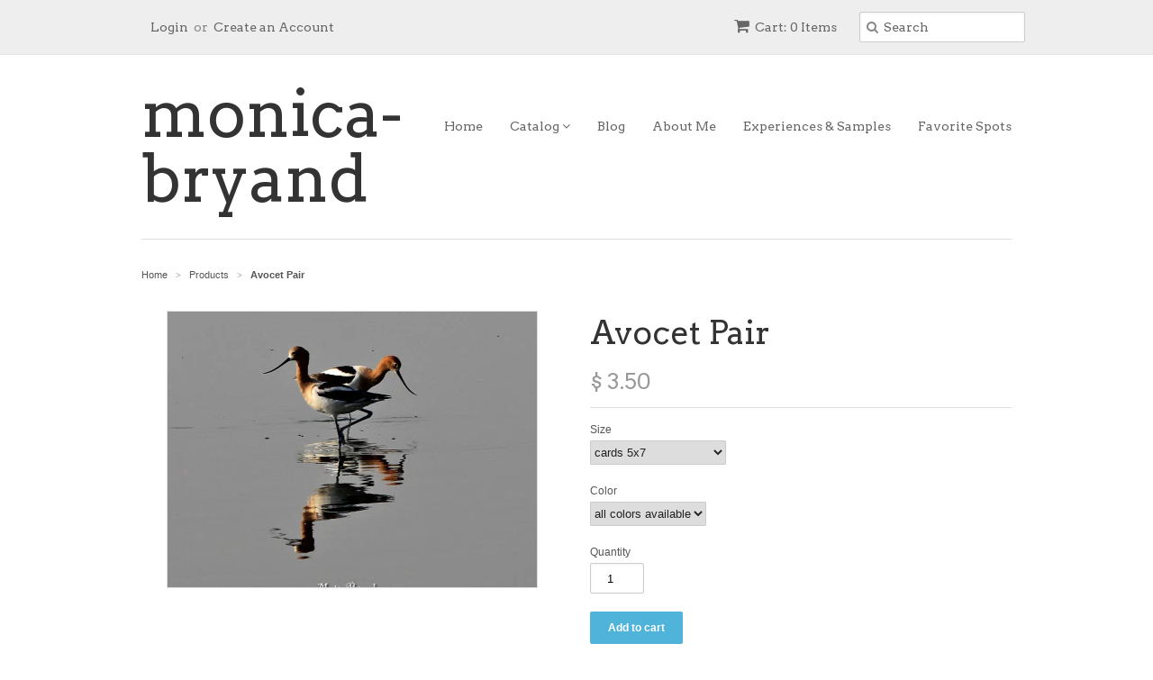

--- FILE ---
content_type: text/html; charset=utf-8
request_url: https://monicabryandphotography.com/products/avocet-pair
body_size: 14159
content:
<!doctype html>
<!--[if lt IE 7]><html class="no-js ie6 oldie" lang="en"><![endif]-->
<!--[if IE 7]><html class="no-js ie7 oldie" lang="en"><![endif]-->
<!--[if IE 8]><html class="no-js ie8 oldie" lang="en"><![endif]-->
<!--[if gt IE 8]><!--><html class="no-js" lang="en"><!--<![endif]-->
<head>

  <link rel="shortcut icon" href="//monicabryandphotography.com/cdn/shop/t/3/assets/favicon.png?v=172415490672994178431430017872" type="image/png" />
  <meta charset="utf-8">
  <!--[if IE]><meta http-equiv='X-UA-Compatible' content='IE=edge,chrome=1'><![endif]-->

  
    <link rel="shortcut icon" href="//monicabryandphotography.com/cdn/shop/t/3/assets/favicon.png?v=172415490672994178431430017872" type="image/png" />
  

  <title>
  Avocet Pair &ndash; monica-bryand
  </title>

  
  <meta name="description" content="All images can be made into cards, matted and matted and framed. Pictures are currently cropped for the shopify site so they may be a little bigger than currently viewed. Cards are 5x7 and come in a variety of colors, they come with an envelope, and protected by a sealed plastic covering. $3.50 per card with free shipp" />
  

  <meta name="viewport" content="width=device-width, initial-scale=1.0" />

  <link rel="canonical" href="https://monicabryandphotography.com/products/avocet-pair" />

  


  <meta property="og:type" content="product" />
  <meta property="og:title" content="Avocet Pair" />
  
  <meta property="og:image" content="http://monicabryandphotography.com/cdn/shop/products/avocet_pair_grande.jpg?v=1439646630" />
  <meta property="og:image:secure_url" content="https://monicabryandphotography.com/cdn/shop/products/avocet_pair_grande.jpg?v=1439646630" />
  
  <meta property="og:price:amount" content="3.50" />
  <meta property="og:price:currency" content="USD" />



<meta property="og:description" content="All images can be made into cards, matted and matted and framed. Pictures are currently cropped for the shopify site so they may be a little bigger than currently viewed. Cards are 5x7 and come in a variety of colors, they come with an envelope, and protected by a sealed plastic covering. $3.50 per card with free shipp" />

<meta property="og:url" content="https://monicabryandphotography.com/products/avocet-pair" />
<meta property="og:site_name" content="monica-bryand" />

  
 

  <meta name="twitter:card" content="product" />
  <meta name="twitter:title" content="Avocet Pair" />
  <meta name="twitter:description" content="All images can be made into cards, matted and matted and framed.Pictures are currently cropped for the shopify site so they may be a little bigger than currently viewed.Cards are 5x7 and ..." />
  <meta name="twitter:image" content="http://monicabryandphotography.com/cdn/shop/products/avocet_pair_large.jpg?v=1439646630" />
  <meta name="twitter:label1" content="PRICE" />
  <meta name="twitter:data1" content="From $ 3.50 USD" />
  <meta name="twitter:label2" content="VENDOR" />
  <meta name="twitter:data2" content="Monica Bryand" />


  <link href="//monicabryandphotography.com/cdn/shop/t/3/assets/styles.scss.css?v=178805573693288374301764114287" rel="stylesheet" type="text/css" media="all" />
  <link href="//monicabryandphotography.com/cdn/s/global/social/social-icons.css" rel="stylesheet" type="text/css" media="all" />
  <link href="//netdna.bootstrapcdn.com/font-awesome/4.0.3/css/font-awesome.css" rel="stylesheet" type="text/css" media="all" />
  
    <link rel="stylesheet" type="text/css" href="//fonts.googleapis.com/css?family=Arvo:300,400,700">
  
  
    <link rel="stylesheet" type="text/css" href="//fonts.googleapis.com/css?family=Arvo:300,400,700">
  
  <script src="//monicabryandphotography.com/cdn/shop/t/3/assets/html5shiv.js?v=107268875627107148941430017873" type="text/javascript"></script>

  <script>window.performance && window.performance.mark && window.performance.mark('shopify.content_for_header.start');</script><meta id="shopify-digital-wallet" name="shopify-digital-wallet" content="/8431101/digital_wallets/dialog">
<meta name="shopify-checkout-api-token" content="b8dfd155ef369bcd593cabebf737546e">
<link rel="alternate" type="application/json+oembed" href="https://monicabryandphotography.com/products/avocet-pair.oembed">
<script async="async" src="/checkouts/internal/preloads.js?locale=en-US"></script>
<link rel="preconnect" href="https://shop.app" crossorigin="anonymous">
<script async="async" src="https://shop.app/checkouts/internal/preloads.js?locale=en-US&shop_id=8431101" crossorigin="anonymous"></script>
<script id="shopify-features" type="application/json">{"accessToken":"b8dfd155ef369bcd593cabebf737546e","betas":["rich-media-storefront-analytics"],"domain":"monicabryandphotography.com","predictiveSearch":true,"shopId":8431101,"locale":"en"}</script>
<script>var Shopify = Shopify || {};
Shopify.shop = "monica-bryand.myshopify.com";
Shopify.locale = "en";
Shopify.currency = {"active":"USD","rate":"1.0"};
Shopify.country = "US";
Shopify.theme = {"name":"Minimal","id":11894001,"schema_name":null,"schema_version":null,"theme_store_id":380,"role":"main"};
Shopify.theme.handle = "null";
Shopify.theme.style = {"id":null,"handle":null};
Shopify.cdnHost = "monicabryandphotography.com/cdn";
Shopify.routes = Shopify.routes || {};
Shopify.routes.root = "/";</script>
<script type="module">!function(o){(o.Shopify=o.Shopify||{}).modules=!0}(window);</script>
<script>!function(o){function n(){var o=[];function n(){o.push(Array.prototype.slice.apply(arguments))}return n.q=o,n}var t=o.Shopify=o.Shopify||{};t.loadFeatures=n(),t.autoloadFeatures=n()}(window);</script>
<script>
  window.ShopifyPay = window.ShopifyPay || {};
  window.ShopifyPay.apiHost = "shop.app\/pay";
  window.ShopifyPay.redirectState = null;
</script>
<script id="shop-js-analytics" type="application/json">{"pageType":"product"}</script>
<script defer="defer" async type="module" src="//monicabryandphotography.com/cdn/shopifycloud/shop-js/modules/v2/client.init-shop-cart-sync_C5BV16lS.en.esm.js"></script>
<script defer="defer" async type="module" src="//monicabryandphotography.com/cdn/shopifycloud/shop-js/modules/v2/chunk.common_CygWptCX.esm.js"></script>
<script type="module">
  await import("//monicabryandphotography.com/cdn/shopifycloud/shop-js/modules/v2/client.init-shop-cart-sync_C5BV16lS.en.esm.js");
await import("//monicabryandphotography.com/cdn/shopifycloud/shop-js/modules/v2/chunk.common_CygWptCX.esm.js");

  window.Shopify.SignInWithShop?.initShopCartSync?.({"fedCMEnabled":true,"windoidEnabled":true});

</script>
<script>
  window.Shopify = window.Shopify || {};
  if (!window.Shopify.featureAssets) window.Shopify.featureAssets = {};
  window.Shopify.featureAssets['shop-js'] = {"shop-cart-sync":["modules/v2/client.shop-cart-sync_ZFArdW7E.en.esm.js","modules/v2/chunk.common_CygWptCX.esm.js"],"init-fed-cm":["modules/v2/client.init-fed-cm_CmiC4vf6.en.esm.js","modules/v2/chunk.common_CygWptCX.esm.js"],"shop-button":["modules/v2/client.shop-button_tlx5R9nI.en.esm.js","modules/v2/chunk.common_CygWptCX.esm.js"],"shop-cash-offers":["modules/v2/client.shop-cash-offers_DOA2yAJr.en.esm.js","modules/v2/chunk.common_CygWptCX.esm.js","modules/v2/chunk.modal_D71HUcav.esm.js"],"init-windoid":["modules/v2/client.init-windoid_sURxWdc1.en.esm.js","modules/v2/chunk.common_CygWptCX.esm.js"],"shop-toast-manager":["modules/v2/client.shop-toast-manager_ClPi3nE9.en.esm.js","modules/v2/chunk.common_CygWptCX.esm.js"],"init-shop-email-lookup-coordinator":["modules/v2/client.init-shop-email-lookup-coordinator_B8hsDcYM.en.esm.js","modules/v2/chunk.common_CygWptCX.esm.js"],"init-shop-cart-sync":["modules/v2/client.init-shop-cart-sync_C5BV16lS.en.esm.js","modules/v2/chunk.common_CygWptCX.esm.js"],"avatar":["modules/v2/client.avatar_BTnouDA3.en.esm.js"],"pay-button":["modules/v2/client.pay-button_FdsNuTd3.en.esm.js","modules/v2/chunk.common_CygWptCX.esm.js"],"init-customer-accounts":["modules/v2/client.init-customer-accounts_DxDtT_ad.en.esm.js","modules/v2/client.shop-login-button_C5VAVYt1.en.esm.js","modules/v2/chunk.common_CygWptCX.esm.js","modules/v2/chunk.modal_D71HUcav.esm.js"],"init-shop-for-new-customer-accounts":["modules/v2/client.init-shop-for-new-customer-accounts_ChsxoAhi.en.esm.js","modules/v2/client.shop-login-button_C5VAVYt1.en.esm.js","modules/v2/chunk.common_CygWptCX.esm.js","modules/v2/chunk.modal_D71HUcav.esm.js"],"shop-login-button":["modules/v2/client.shop-login-button_C5VAVYt1.en.esm.js","modules/v2/chunk.common_CygWptCX.esm.js","modules/v2/chunk.modal_D71HUcav.esm.js"],"init-customer-accounts-sign-up":["modules/v2/client.init-customer-accounts-sign-up_CPSyQ0Tj.en.esm.js","modules/v2/client.shop-login-button_C5VAVYt1.en.esm.js","modules/v2/chunk.common_CygWptCX.esm.js","modules/v2/chunk.modal_D71HUcav.esm.js"],"shop-follow-button":["modules/v2/client.shop-follow-button_Cva4Ekp9.en.esm.js","modules/v2/chunk.common_CygWptCX.esm.js","modules/v2/chunk.modal_D71HUcav.esm.js"],"checkout-modal":["modules/v2/client.checkout-modal_BPM8l0SH.en.esm.js","modules/v2/chunk.common_CygWptCX.esm.js","modules/v2/chunk.modal_D71HUcav.esm.js"],"lead-capture":["modules/v2/client.lead-capture_Bi8yE_yS.en.esm.js","modules/v2/chunk.common_CygWptCX.esm.js","modules/v2/chunk.modal_D71HUcav.esm.js"],"shop-login":["modules/v2/client.shop-login_D6lNrXab.en.esm.js","modules/v2/chunk.common_CygWptCX.esm.js","modules/v2/chunk.modal_D71HUcav.esm.js"],"payment-terms":["modules/v2/client.payment-terms_CZxnsJam.en.esm.js","modules/v2/chunk.common_CygWptCX.esm.js","modules/v2/chunk.modal_D71HUcav.esm.js"]};
</script>
<script id="__st">var __st={"a":8431101,"offset":-21600,"reqid":"7465f6d4-23e9-4afb-8e13-6459a89df9d0-1768658418","pageurl":"monicabryandphotography.com\/products\/avocet-pair","u":"256309581a90","p":"product","rtyp":"product","rid":1854979777};</script>
<script>window.ShopifyPaypalV4VisibilityTracking = true;</script>
<script id="captcha-bootstrap">!function(){'use strict';const t='contact',e='account',n='new_comment',o=[[t,t],['blogs',n],['comments',n],[t,'customer']],c=[[e,'customer_login'],[e,'guest_login'],[e,'recover_customer_password'],[e,'create_customer']],r=t=>t.map((([t,e])=>`form[action*='/${t}']:not([data-nocaptcha='true']) input[name='form_type'][value='${e}']`)).join(','),a=t=>()=>t?[...document.querySelectorAll(t)].map((t=>t.form)):[];function s(){const t=[...o],e=r(t);return a(e)}const i='password',u='form_key',d=['recaptcha-v3-token','g-recaptcha-response','h-captcha-response',i],f=()=>{try{return window.sessionStorage}catch{return}},m='__shopify_v',_=t=>t.elements[u];function p(t,e,n=!1){try{const o=window.sessionStorage,c=JSON.parse(o.getItem(e)),{data:r}=function(t){const{data:e,action:n}=t;return t[m]||n?{data:e,action:n}:{data:t,action:n}}(c);for(const[e,n]of Object.entries(r))t.elements[e]&&(t.elements[e].value=n);n&&o.removeItem(e)}catch(o){console.error('form repopulation failed',{error:o})}}const l='form_type',E='cptcha';function T(t){t.dataset[E]=!0}const w=window,h=w.document,L='Shopify',v='ce_forms',y='captcha';let A=!1;((t,e)=>{const n=(g='f06e6c50-85a8-45c8-87d0-21a2b65856fe',I='https://cdn.shopify.com/shopifycloud/storefront-forms-hcaptcha/ce_storefront_forms_captcha_hcaptcha.v1.5.2.iife.js',D={infoText:'Protected by hCaptcha',privacyText:'Privacy',termsText:'Terms'},(t,e,n)=>{const o=w[L][v],c=o.bindForm;if(c)return c(t,g,e,D).then(n);var r;o.q.push([[t,g,e,D],n]),r=I,A||(h.body.append(Object.assign(h.createElement('script'),{id:'captcha-provider',async:!0,src:r})),A=!0)});var g,I,D;w[L]=w[L]||{},w[L][v]=w[L][v]||{},w[L][v].q=[],w[L][y]=w[L][y]||{},w[L][y].protect=function(t,e){n(t,void 0,e),T(t)},Object.freeze(w[L][y]),function(t,e,n,w,h,L){const[v,y,A,g]=function(t,e,n){const i=e?o:[],u=t?c:[],d=[...i,...u],f=r(d),m=r(i),_=r(d.filter((([t,e])=>n.includes(e))));return[a(f),a(m),a(_),s()]}(w,h,L),I=t=>{const e=t.target;return e instanceof HTMLFormElement?e:e&&e.form},D=t=>v().includes(t);t.addEventListener('submit',(t=>{const e=I(t);if(!e)return;const n=D(e)&&!e.dataset.hcaptchaBound&&!e.dataset.recaptchaBound,o=_(e),c=g().includes(e)&&(!o||!o.value);(n||c)&&t.preventDefault(),c&&!n&&(function(t){try{if(!f())return;!function(t){const e=f();if(!e)return;const n=_(t);if(!n)return;const o=n.value;o&&e.removeItem(o)}(t);const e=Array.from(Array(32),(()=>Math.random().toString(36)[2])).join('');!function(t,e){_(t)||t.append(Object.assign(document.createElement('input'),{type:'hidden',name:u})),t.elements[u].value=e}(t,e),function(t,e){const n=f();if(!n)return;const o=[...t.querySelectorAll(`input[type='${i}']`)].map((({name:t})=>t)),c=[...d,...o],r={};for(const[a,s]of new FormData(t).entries())c.includes(a)||(r[a]=s);n.setItem(e,JSON.stringify({[m]:1,action:t.action,data:r}))}(t,e)}catch(e){console.error('failed to persist form',e)}}(e),e.submit())}));const S=(t,e)=>{t&&!t.dataset[E]&&(n(t,e.some((e=>e===t))),T(t))};for(const o of['focusin','change'])t.addEventListener(o,(t=>{const e=I(t);D(e)&&S(e,y())}));const B=e.get('form_key'),M=e.get(l),P=B&&M;t.addEventListener('DOMContentLoaded',(()=>{const t=y();if(P)for(const e of t)e.elements[l].value===M&&p(e,B);[...new Set([...A(),...v().filter((t=>'true'===t.dataset.shopifyCaptcha))])].forEach((e=>S(e,t)))}))}(h,new URLSearchParams(w.location.search),n,t,e,['guest_login'])})(!0,!0)}();</script>
<script integrity="sha256-4kQ18oKyAcykRKYeNunJcIwy7WH5gtpwJnB7kiuLZ1E=" data-source-attribution="shopify.loadfeatures" defer="defer" src="//monicabryandphotography.com/cdn/shopifycloud/storefront/assets/storefront/load_feature-a0a9edcb.js" crossorigin="anonymous"></script>
<script crossorigin="anonymous" defer="defer" src="//monicabryandphotography.com/cdn/shopifycloud/storefront/assets/shopify_pay/storefront-65b4c6d7.js?v=20250812"></script>
<script data-source-attribution="shopify.dynamic_checkout.dynamic.init">var Shopify=Shopify||{};Shopify.PaymentButton=Shopify.PaymentButton||{isStorefrontPortableWallets:!0,init:function(){window.Shopify.PaymentButton.init=function(){};var t=document.createElement("script");t.src="https://monicabryandphotography.com/cdn/shopifycloud/portable-wallets/latest/portable-wallets.en.js",t.type="module",document.head.appendChild(t)}};
</script>
<script data-source-attribution="shopify.dynamic_checkout.buyer_consent">
  function portableWalletsHideBuyerConsent(e){var t=document.getElementById("shopify-buyer-consent"),n=document.getElementById("shopify-subscription-policy-button");t&&n&&(t.classList.add("hidden"),t.setAttribute("aria-hidden","true"),n.removeEventListener("click",e))}function portableWalletsShowBuyerConsent(e){var t=document.getElementById("shopify-buyer-consent"),n=document.getElementById("shopify-subscription-policy-button");t&&n&&(t.classList.remove("hidden"),t.removeAttribute("aria-hidden"),n.addEventListener("click",e))}window.Shopify?.PaymentButton&&(window.Shopify.PaymentButton.hideBuyerConsent=portableWalletsHideBuyerConsent,window.Shopify.PaymentButton.showBuyerConsent=portableWalletsShowBuyerConsent);
</script>
<script data-source-attribution="shopify.dynamic_checkout.cart.bootstrap">document.addEventListener("DOMContentLoaded",(function(){function t(){return document.querySelector("shopify-accelerated-checkout-cart, shopify-accelerated-checkout")}if(t())Shopify.PaymentButton.init();else{new MutationObserver((function(e,n){t()&&(Shopify.PaymentButton.init(),n.disconnect())})).observe(document.body,{childList:!0,subtree:!0})}}));
</script>
<link id="shopify-accelerated-checkout-styles" rel="stylesheet" media="screen" href="https://monicabryandphotography.com/cdn/shopifycloud/portable-wallets/latest/accelerated-checkout-backwards-compat.css" crossorigin="anonymous">
<style id="shopify-accelerated-checkout-cart">
        #shopify-buyer-consent {
  margin-top: 1em;
  display: inline-block;
  width: 100%;
}

#shopify-buyer-consent.hidden {
  display: none;
}

#shopify-subscription-policy-button {
  background: none;
  border: none;
  padding: 0;
  text-decoration: underline;
  font-size: inherit;
  cursor: pointer;
}

#shopify-subscription-policy-button::before {
  box-shadow: none;
}

      </style>

<script>window.performance && window.performance.mark && window.performance.mark('shopify.content_for_header.end');</script>

  <script type="text/javascript" src="//ajax.googleapis.com/ajax/libs/jquery/1.7/jquery.min.js"></script>

  <script src="//monicabryandphotography.com/cdn/shopifycloud/storefront/assets/themes_support/option_selection-b017cd28.js" type="text/javascript"></script>
  <script src="//monicabryandphotography.com/cdn/shopifycloud/storefront/assets/themes_support/api.jquery-7ab1a3a4.js" type="text/javascript"></script>

  

<link href="https://monorail-edge.shopifysvc.com" rel="dns-prefetch">
<script>(function(){if ("sendBeacon" in navigator && "performance" in window) {try {var session_token_from_headers = performance.getEntriesByType('navigation')[0].serverTiming.find(x => x.name == '_s').description;} catch {var session_token_from_headers = undefined;}var session_cookie_matches = document.cookie.match(/_shopify_s=([^;]*)/);var session_token_from_cookie = session_cookie_matches && session_cookie_matches.length === 2 ? session_cookie_matches[1] : "";var session_token = session_token_from_headers || session_token_from_cookie || "";function handle_abandonment_event(e) {var entries = performance.getEntries().filter(function(entry) {return /monorail-edge.shopifysvc.com/.test(entry.name);});if (!window.abandonment_tracked && entries.length === 0) {window.abandonment_tracked = true;var currentMs = Date.now();var navigation_start = performance.timing.navigationStart;var payload = {shop_id: 8431101,url: window.location.href,navigation_start,duration: currentMs - navigation_start,session_token,page_type: "product"};window.navigator.sendBeacon("https://monorail-edge.shopifysvc.com/v1/produce", JSON.stringify({schema_id: "online_store_buyer_site_abandonment/1.1",payload: payload,metadata: {event_created_at_ms: currentMs,event_sent_at_ms: currentMs}}));}}window.addEventListener('pagehide', handle_abandonment_event);}}());</script>
<script id="web-pixels-manager-setup">(function e(e,d,r,n,o){if(void 0===o&&(o={}),!Boolean(null===(a=null===(i=window.Shopify)||void 0===i?void 0:i.analytics)||void 0===a?void 0:a.replayQueue)){var i,a;window.Shopify=window.Shopify||{};var t=window.Shopify;t.analytics=t.analytics||{};var s=t.analytics;s.replayQueue=[],s.publish=function(e,d,r){return s.replayQueue.push([e,d,r]),!0};try{self.performance.mark("wpm:start")}catch(e){}var l=function(){var e={modern:/Edge?\/(1{2}[4-9]|1[2-9]\d|[2-9]\d{2}|\d{4,})\.\d+(\.\d+|)|Firefox\/(1{2}[4-9]|1[2-9]\d|[2-9]\d{2}|\d{4,})\.\d+(\.\d+|)|Chrom(ium|e)\/(9{2}|\d{3,})\.\d+(\.\d+|)|(Maci|X1{2}).+ Version\/(15\.\d+|(1[6-9]|[2-9]\d|\d{3,})\.\d+)([,.]\d+|)( \(\w+\)|)( Mobile\/\w+|) Safari\/|Chrome.+OPR\/(9{2}|\d{3,})\.\d+\.\d+|(CPU[ +]OS|iPhone[ +]OS|CPU[ +]iPhone|CPU IPhone OS|CPU iPad OS)[ +]+(15[._]\d+|(1[6-9]|[2-9]\d|\d{3,})[._]\d+)([._]\d+|)|Android:?[ /-](13[3-9]|1[4-9]\d|[2-9]\d{2}|\d{4,})(\.\d+|)(\.\d+|)|Android.+Firefox\/(13[5-9]|1[4-9]\d|[2-9]\d{2}|\d{4,})\.\d+(\.\d+|)|Android.+Chrom(ium|e)\/(13[3-9]|1[4-9]\d|[2-9]\d{2}|\d{4,})\.\d+(\.\d+|)|SamsungBrowser\/([2-9]\d|\d{3,})\.\d+/,legacy:/Edge?\/(1[6-9]|[2-9]\d|\d{3,})\.\d+(\.\d+|)|Firefox\/(5[4-9]|[6-9]\d|\d{3,})\.\d+(\.\d+|)|Chrom(ium|e)\/(5[1-9]|[6-9]\d|\d{3,})\.\d+(\.\d+|)([\d.]+$|.*Safari\/(?![\d.]+ Edge\/[\d.]+$))|(Maci|X1{2}).+ Version\/(10\.\d+|(1[1-9]|[2-9]\d|\d{3,})\.\d+)([,.]\d+|)( \(\w+\)|)( Mobile\/\w+|) Safari\/|Chrome.+OPR\/(3[89]|[4-9]\d|\d{3,})\.\d+\.\d+|(CPU[ +]OS|iPhone[ +]OS|CPU[ +]iPhone|CPU IPhone OS|CPU iPad OS)[ +]+(10[._]\d+|(1[1-9]|[2-9]\d|\d{3,})[._]\d+)([._]\d+|)|Android:?[ /-](13[3-9]|1[4-9]\d|[2-9]\d{2}|\d{4,})(\.\d+|)(\.\d+|)|Mobile Safari.+OPR\/([89]\d|\d{3,})\.\d+\.\d+|Android.+Firefox\/(13[5-9]|1[4-9]\d|[2-9]\d{2}|\d{4,})\.\d+(\.\d+|)|Android.+Chrom(ium|e)\/(13[3-9]|1[4-9]\d|[2-9]\d{2}|\d{4,})\.\d+(\.\d+|)|Android.+(UC? ?Browser|UCWEB|U3)[ /]?(15\.([5-9]|\d{2,})|(1[6-9]|[2-9]\d|\d{3,})\.\d+)\.\d+|SamsungBrowser\/(5\.\d+|([6-9]|\d{2,})\.\d+)|Android.+MQ{2}Browser\/(14(\.(9|\d{2,})|)|(1[5-9]|[2-9]\d|\d{3,})(\.\d+|))(\.\d+|)|K[Aa][Ii]OS\/(3\.\d+|([4-9]|\d{2,})\.\d+)(\.\d+|)/},d=e.modern,r=e.legacy,n=navigator.userAgent;return n.match(d)?"modern":n.match(r)?"legacy":"unknown"}(),u="modern"===l?"modern":"legacy",c=(null!=n?n:{modern:"",legacy:""})[u],f=function(e){return[e.baseUrl,"/wpm","/b",e.hashVersion,"modern"===e.buildTarget?"m":"l",".js"].join("")}({baseUrl:d,hashVersion:r,buildTarget:u}),m=function(e){var d=e.version,r=e.bundleTarget,n=e.surface,o=e.pageUrl,i=e.monorailEndpoint;return{emit:function(e){var a=e.status,t=e.errorMsg,s=(new Date).getTime(),l=JSON.stringify({metadata:{event_sent_at_ms:s},events:[{schema_id:"web_pixels_manager_load/3.1",payload:{version:d,bundle_target:r,page_url:o,status:a,surface:n,error_msg:t},metadata:{event_created_at_ms:s}}]});if(!i)return console&&console.warn&&console.warn("[Web Pixels Manager] No Monorail endpoint provided, skipping logging."),!1;try{return self.navigator.sendBeacon.bind(self.navigator)(i,l)}catch(e){}var u=new XMLHttpRequest;try{return u.open("POST",i,!0),u.setRequestHeader("Content-Type","text/plain"),u.send(l),!0}catch(e){return console&&console.warn&&console.warn("[Web Pixels Manager] Got an unhandled error while logging to Monorail."),!1}}}}({version:r,bundleTarget:l,surface:e.surface,pageUrl:self.location.href,monorailEndpoint:e.monorailEndpoint});try{o.browserTarget=l,function(e){var d=e.src,r=e.async,n=void 0===r||r,o=e.onload,i=e.onerror,a=e.sri,t=e.scriptDataAttributes,s=void 0===t?{}:t,l=document.createElement("script"),u=document.querySelector("head"),c=document.querySelector("body");if(l.async=n,l.src=d,a&&(l.integrity=a,l.crossOrigin="anonymous"),s)for(var f in s)if(Object.prototype.hasOwnProperty.call(s,f))try{l.dataset[f]=s[f]}catch(e){}if(o&&l.addEventListener("load",o),i&&l.addEventListener("error",i),u)u.appendChild(l);else{if(!c)throw new Error("Did not find a head or body element to append the script");c.appendChild(l)}}({src:f,async:!0,onload:function(){if(!function(){var e,d;return Boolean(null===(d=null===(e=window.Shopify)||void 0===e?void 0:e.analytics)||void 0===d?void 0:d.initialized)}()){var d=window.webPixelsManager.init(e)||void 0;if(d){var r=window.Shopify.analytics;r.replayQueue.forEach((function(e){var r=e[0],n=e[1],o=e[2];d.publishCustomEvent(r,n,o)})),r.replayQueue=[],r.publish=d.publishCustomEvent,r.visitor=d.visitor,r.initialized=!0}}},onerror:function(){return m.emit({status:"failed",errorMsg:"".concat(f," has failed to load")})},sri:function(e){var d=/^sha384-[A-Za-z0-9+/=]+$/;return"string"==typeof e&&d.test(e)}(c)?c:"",scriptDataAttributes:o}),m.emit({status:"loading"})}catch(e){m.emit({status:"failed",errorMsg:(null==e?void 0:e.message)||"Unknown error"})}}})({shopId: 8431101,storefrontBaseUrl: "https://monicabryandphotography.com",extensionsBaseUrl: "https://extensions.shopifycdn.com/cdn/shopifycloud/web-pixels-manager",monorailEndpoint: "https://monorail-edge.shopifysvc.com/unstable/produce_batch",surface: "storefront-renderer",enabledBetaFlags: ["2dca8a86"],webPixelsConfigList: [{"id":"shopify-app-pixel","configuration":"{}","eventPayloadVersion":"v1","runtimeContext":"STRICT","scriptVersion":"0450","apiClientId":"shopify-pixel","type":"APP","privacyPurposes":["ANALYTICS","MARKETING"]},{"id":"shopify-custom-pixel","eventPayloadVersion":"v1","runtimeContext":"LAX","scriptVersion":"0450","apiClientId":"shopify-pixel","type":"CUSTOM","privacyPurposes":["ANALYTICS","MARKETING"]}],isMerchantRequest: false,initData: {"shop":{"name":"monica-bryand","paymentSettings":{"currencyCode":"USD"},"myshopifyDomain":"monica-bryand.myshopify.com","countryCode":"US","storefrontUrl":"https:\/\/monicabryandphotography.com"},"customer":null,"cart":null,"checkout":null,"productVariants":[{"price":{"amount":3.5,"currencyCode":"USD"},"product":{"title":"Avocet Pair","vendor":"Monica Bryand","id":"1854979777","untranslatedTitle":"Avocet Pair","url":"\/products\/avocet-pair","type":"cards, matted pictures, framed photos, bird photos"},"id":"5752640001","image":{"src":"\/\/monicabryandphotography.com\/cdn\/shop\/products\/avocet_pair.jpg?v=1439646630"},"sku":"","title":"cards 5x7 \/ all colors available","untranslatedTitle":"cards 5x7 \/ all colors available"},{"price":{"amount":20.0,"currencyCode":"USD"},"product":{"title":"Avocet Pair","vendor":"Monica Bryand","id":"1854979777","untranslatedTitle":"Avocet Pair","url":"\/products\/avocet-pair","type":"cards, matted pictures, framed photos, bird photos"},"id":"5768054785","image":{"src":"\/\/monicabryandphotography.com\/cdn\/shop\/products\/avocet_pair.jpg?v=1439646630"},"sku":"","title":"matted pictures 8x10 \/ all colors available","untranslatedTitle":"matted pictures 8x10 \/ all colors available"},{"price":{"amount":25.0,"currencyCode":"USD"},"product":{"title":"Avocet Pair","vendor":"Monica Bryand","id":"1854979777","untranslatedTitle":"Avocet Pair","url":"\/products\/avocet-pair","type":"cards, matted pictures, framed photos, bird photos"},"id":"5768054849","image":{"src":"\/\/monicabryandphotography.com\/cdn\/shop\/products\/avocet_pair.jpg?v=1439646630"},"sku":"","title":"matted pictures 10x12 \/ all colors available","untranslatedTitle":"matted pictures 10x12 \/ all colors available"},{"price":{"amount":30.0,"currencyCode":"USD"},"product":{"title":"Avocet Pair","vendor":"Monica Bryand","id":"1854979777","untranslatedTitle":"Avocet Pair","url":"\/products\/avocet-pair","type":"cards, matted pictures, framed photos, bird photos"},"id":"5768054913","image":{"src":"\/\/monicabryandphotography.com\/cdn\/shop\/products\/avocet_pair.jpg?v=1439646630"},"sku":"","title":"matted pictures 12x14 \/ all colors available","untranslatedTitle":"matted pictures 12x14 \/ all colors available"},{"price":{"amount":65.0,"currencyCode":"USD"},"product":{"title":"Avocet Pair","vendor":"Monica Bryand","id":"1854979777","untranslatedTitle":"Avocet Pair","url":"\/products\/avocet-pair","type":"cards, matted pictures, framed photos, bird photos"},"id":"5768054977","image":{"src":"\/\/monicabryandphotography.com\/cdn\/shop\/products\/avocet_pair.jpg?v=1439646630"},"sku":"","title":"framed pictures \/ all colors available","untranslatedTitle":"framed pictures \/ all colors available"}],"purchasingCompany":null},},"https://monicabryandphotography.com/cdn","fcfee988w5aeb613cpc8e4bc33m6693e112",{"modern":"","legacy":""},{"shopId":"8431101","storefrontBaseUrl":"https:\/\/monicabryandphotography.com","extensionBaseUrl":"https:\/\/extensions.shopifycdn.com\/cdn\/shopifycloud\/web-pixels-manager","surface":"storefront-renderer","enabledBetaFlags":"[\"2dca8a86\"]","isMerchantRequest":"false","hashVersion":"fcfee988w5aeb613cpc8e4bc33m6693e112","publish":"custom","events":"[[\"page_viewed\",{}],[\"product_viewed\",{\"productVariant\":{\"price\":{\"amount\":3.5,\"currencyCode\":\"USD\"},\"product\":{\"title\":\"Avocet Pair\",\"vendor\":\"Monica Bryand\",\"id\":\"1854979777\",\"untranslatedTitle\":\"Avocet Pair\",\"url\":\"\/products\/avocet-pair\",\"type\":\"cards, matted pictures, framed photos, bird photos\"},\"id\":\"5752640001\",\"image\":{\"src\":\"\/\/monicabryandphotography.com\/cdn\/shop\/products\/avocet_pair.jpg?v=1439646630\"},\"sku\":\"\",\"title\":\"cards 5x7 \/ all colors available\",\"untranslatedTitle\":\"cards 5x7 \/ all colors available\"}}]]"});</script><script>
  window.ShopifyAnalytics = window.ShopifyAnalytics || {};
  window.ShopifyAnalytics.meta = window.ShopifyAnalytics.meta || {};
  window.ShopifyAnalytics.meta.currency = 'USD';
  var meta = {"product":{"id":1854979777,"gid":"gid:\/\/shopify\/Product\/1854979777","vendor":"Monica Bryand","type":"cards, matted pictures, framed photos, bird photos","handle":"avocet-pair","variants":[{"id":5752640001,"price":350,"name":"Avocet Pair - cards 5x7 \/ all colors available","public_title":"cards 5x7 \/ all colors available","sku":""},{"id":5768054785,"price":2000,"name":"Avocet Pair - matted pictures 8x10 \/ all colors available","public_title":"matted pictures 8x10 \/ all colors available","sku":""},{"id":5768054849,"price":2500,"name":"Avocet Pair - matted pictures 10x12 \/ all colors available","public_title":"matted pictures 10x12 \/ all colors available","sku":""},{"id":5768054913,"price":3000,"name":"Avocet Pair - matted pictures 12x14 \/ all colors available","public_title":"matted pictures 12x14 \/ all colors available","sku":""},{"id":5768054977,"price":6500,"name":"Avocet Pair - framed pictures \/ all colors available","public_title":"framed pictures \/ all colors available","sku":""}],"remote":false},"page":{"pageType":"product","resourceType":"product","resourceId":1854979777,"requestId":"7465f6d4-23e9-4afb-8e13-6459a89df9d0-1768658418"}};
  for (var attr in meta) {
    window.ShopifyAnalytics.meta[attr] = meta[attr];
  }
</script>
<script class="analytics">
  (function () {
    var customDocumentWrite = function(content) {
      var jquery = null;

      if (window.jQuery) {
        jquery = window.jQuery;
      } else if (window.Checkout && window.Checkout.$) {
        jquery = window.Checkout.$;
      }

      if (jquery) {
        jquery('body').append(content);
      }
    };

    var hasLoggedConversion = function(token) {
      if (token) {
        return document.cookie.indexOf('loggedConversion=' + token) !== -1;
      }
      return false;
    }

    var setCookieIfConversion = function(token) {
      if (token) {
        var twoMonthsFromNow = new Date(Date.now());
        twoMonthsFromNow.setMonth(twoMonthsFromNow.getMonth() + 2);

        document.cookie = 'loggedConversion=' + token + '; expires=' + twoMonthsFromNow;
      }
    }

    var trekkie = window.ShopifyAnalytics.lib = window.trekkie = window.trekkie || [];
    if (trekkie.integrations) {
      return;
    }
    trekkie.methods = [
      'identify',
      'page',
      'ready',
      'track',
      'trackForm',
      'trackLink'
    ];
    trekkie.factory = function(method) {
      return function() {
        var args = Array.prototype.slice.call(arguments);
        args.unshift(method);
        trekkie.push(args);
        return trekkie;
      };
    };
    for (var i = 0; i < trekkie.methods.length; i++) {
      var key = trekkie.methods[i];
      trekkie[key] = trekkie.factory(key);
    }
    trekkie.load = function(config) {
      trekkie.config = config || {};
      trekkie.config.initialDocumentCookie = document.cookie;
      var first = document.getElementsByTagName('script')[0];
      var script = document.createElement('script');
      script.type = 'text/javascript';
      script.onerror = function(e) {
        var scriptFallback = document.createElement('script');
        scriptFallback.type = 'text/javascript';
        scriptFallback.onerror = function(error) {
                var Monorail = {
      produce: function produce(monorailDomain, schemaId, payload) {
        var currentMs = new Date().getTime();
        var event = {
          schema_id: schemaId,
          payload: payload,
          metadata: {
            event_created_at_ms: currentMs,
            event_sent_at_ms: currentMs
          }
        };
        return Monorail.sendRequest("https://" + monorailDomain + "/v1/produce", JSON.stringify(event));
      },
      sendRequest: function sendRequest(endpointUrl, payload) {
        // Try the sendBeacon API
        if (window && window.navigator && typeof window.navigator.sendBeacon === 'function' && typeof window.Blob === 'function' && !Monorail.isIos12()) {
          var blobData = new window.Blob([payload], {
            type: 'text/plain'
          });

          if (window.navigator.sendBeacon(endpointUrl, blobData)) {
            return true;
          } // sendBeacon was not successful

        } // XHR beacon

        var xhr = new XMLHttpRequest();

        try {
          xhr.open('POST', endpointUrl);
          xhr.setRequestHeader('Content-Type', 'text/plain');
          xhr.send(payload);
        } catch (e) {
          console.log(e);
        }

        return false;
      },
      isIos12: function isIos12() {
        return window.navigator.userAgent.lastIndexOf('iPhone; CPU iPhone OS 12_') !== -1 || window.navigator.userAgent.lastIndexOf('iPad; CPU OS 12_') !== -1;
      }
    };
    Monorail.produce('monorail-edge.shopifysvc.com',
      'trekkie_storefront_load_errors/1.1',
      {shop_id: 8431101,
      theme_id: 11894001,
      app_name: "storefront",
      context_url: window.location.href,
      source_url: "//monicabryandphotography.com/cdn/s/trekkie.storefront.cd680fe47e6c39ca5d5df5f0a32d569bc48c0f27.min.js"});

        };
        scriptFallback.async = true;
        scriptFallback.src = '//monicabryandphotography.com/cdn/s/trekkie.storefront.cd680fe47e6c39ca5d5df5f0a32d569bc48c0f27.min.js';
        first.parentNode.insertBefore(scriptFallback, first);
      };
      script.async = true;
      script.src = '//monicabryandphotography.com/cdn/s/trekkie.storefront.cd680fe47e6c39ca5d5df5f0a32d569bc48c0f27.min.js';
      first.parentNode.insertBefore(script, first);
    };
    trekkie.load(
      {"Trekkie":{"appName":"storefront","development":false,"defaultAttributes":{"shopId":8431101,"isMerchantRequest":null,"themeId":11894001,"themeCityHash":"13044622056240694500","contentLanguage":"en","currency":"USD","eventMetadataId":"b9ab33cd-5815-45d5-8daa-71fba1d1e2f9"},"isServerSideCookieWritingEnabled":true,"monorailRegion":"shop_domain","enabledBetaFlags":["65f19447"]},"Session Attribution":{},"S2S":{"facebookCapiEnabled":false,"source":"trekkie-storefront-renderer","apiClientId":580111}}
    );

    var loaded = false;
    trekkie.ready(function() {
      if (loaded) return;
      loaded = true;

      window.ShopifyAnalytics.lib = window.trekkie;

      var originalDocumentWrite = document.write;
      document.write = customDocumentWrite;
      try { window.ShopifyAnalytics.merchantGoogleAnalytics.call(this); } catch(error) {};
      document.write = originalDocumentWrite;

      window.ShopifyAnalytics.lib.page(null,{"pageType":"product","resourceType":"product","resourceId":1854979777,"requestId":"7465f6d4-23e9-4afb-8e13-6459a89df9d0-1768658418","shopifyEmitted":true});

      var match = window.location.pathname.match(/checkouts\/(.+)\/(thank_you|post_purchase)/)
      var token = match? match[1]: undefined;
      if (!hasLoggedConversion(token)) {
        setCookieIfConversion(token);
        window.ShopifyAnalytics.lib.track("Viewed Product",{"currency":"USD","variantId":5752640001,"productId":1854979777,"productGid":"gid:\/\/shopify\/Product\/1854979777","name":"Avocet Pair - cards 5x7 \/ all colors available","price":"3.50","sku":"","brand":"Monica Bryand","variant":"cards 5x7 \/ all colors available","category":"cards, matted pictures, framed photos, bird photos","nonInteraction":true,"remote":false},undefined,undefined,{"shopifyEmitted":true});
      window.ShopifyAnalytics.lib.track("monorail:\/\/trekkie_storefront_viewed_product\/1.1",{"currency":"USD","variantId":5752640001,"productId":1854979777,"productGid":"gid:\/\/shopify\/Product\/1854979777","name":"Avocet Pair - cards 5x7 \/ all colors available","price":"3.50","sku":"","brand":"Monica Bryand","variant":"cards 5x7 \/ all colors available","category":"cards, matted pictures, framed photos, bird photos","nonInteraction":true,"remote":false,"referer":"https:\/\/monicabryandphotography.com\/products\/avocet-pair"});
      }
    });


        var eventsListenerScript = document.createElement('script');
        eventsListenerScript.async = true;
        eventsListenerScript.src = "//monicabryandphotography.com/cdn/shopifycloud/storefront/assets/shop_events_listener-3da45d37.js";
        document.getElementsByTagName('head')[0].appendChild(eventsListenerScript);

})();</script>
<script
  defer
  src="https://monicabryandphotography.com/cdn/shopifycloud/perf-kit/shopify-perf-kit-3.0.4.min.js"
  data-application="storefront-renderer"
  data-shop-id="8431101"
  data-render-region="gcp-us-central1"
  data-page-type="product"
  data-theme-instance-id="11894001"
  data-theme-name=""
  data-theme-version=""
  data-monorail-region="shop_domain"
  data-resource-timing-sampling-rate="10"
  data-shs="true"
  data-shs-beacon="true"
  data-shs-export-with-fetch="true"
  data-shs-logs-sample-rate="1"
  data-shs-beacon-endpoint="https://monicabryandphotography.com/api/collect"
></script>
</head>

<body>

  <!-- Begin toolbar -->
  <div class="toolbar-wrapper">
    <div class="toolbar clearfix">
      <div id="menu-button" class="menu-icon"><i class="fa fa-bars"></i>Menu</div>
      <ul class="unstyled">
        <li class="search-field fr">
          <form class="search" action="/search">
            <button type="submit" alt="Go" class="go"><i class="fa fa-search"></i></button>
            <input type="text" name="q" class="search_box" placeholder="Search" value="" />
          </form>
        </li>
        <li class="fr"><a href="/cart" class="cart" title="Cart"><i class="fa fa-shopping-cart"></i>Cart: 0 Items </a></li>
        
  
    <li class="customer-links">
      <a href="https://monicabryandphotography.com/customer_authentication/redirect?locale=en&amp;region_country=US" id="customer_login_link">Login</a>
      
      <span class="or">&nbsp;or&nbsp;</span>
      <a href="https://shopify.com/8431101/account?locale=en" id="customer_register_link">Create an Account</a>
      
    </li>
  

        
      </ul>
    </div>
  </div>
  <!-- End toolbar -->

  <!-- Begin Mobile Nav -->
  <div class="row mobile-wrapper">
    <nav class="mobile clearfix">
      <div class="flyout">
<ul class="clearfix">
  
  
  <li>
    <a href="/" class=" navlink"><span>Home</span></a>
  </li>
  
  
  
  <li>
    <a href="/collections/all" class=" navlink"><span>Catalog</span></a>
    <span class="more"><i class="fa fa-plus"></i></span>
    <ul class="sub-menu">
      
      <li><a href="/collections/my-top-20" class=" navlink">My Top 20</a></li>
      
      <li><a href="/collections/special-occasions" class=" navlink">Special Occasions </a></li>
      
      <li><a href="/collections/eagles" class=" navlink">Eagles</a></li>
      
      <li><a href="/collections/loons" class=" navlink">Loons</a></li>
      
      <li><a href="/collections/owls" class=" navlink">Owls</a></li>
      
      <li><a href="/collections/hummers" class=" navlink">Humming Birds</a></li>
      
      <li><a href="/collections/warblers-1" class=" navlink">Warblers</a></li>
      
      <li><a href="/collections/egrets" class=" navlink">Egrets & Herons</a></li>
      
      <li><a href="/collections/babies" class=" navlink">Babies</a></li>
      
      <li><a href="/collections/sandhill-cranes" class=" navlink">Sandhill Cranes</a></li>
      
      <li><a href="/collections/cedar-waxwings" class=" navlink">Cedar Waxwings</a></li>
      
      <li><a href="/collections/raptures" class=" navlink">Raptors</a></li>
      
      <li><a href="/collections/water-fowl" class=" navlink">Water Fowl</a></li>
      
      <li><a href="/collections/miscellaneous" class=" navlink">Miscellaneous</a></li>
      
      <li><a href="/collections/females" class=" navlink">Females</a></li>
      
      <li><a href="/collections/birds-along-the-mississippi" class=" navlink">Birds of the Mississippi</a></li>
      
      <li><a href="/collections/critters" class=" navlink">Critters</a></li>
      
      <li><a href="/collections" class=" last  navlink">Gift Cards</a></li>
      
    </ul>
  </li>
  
  
  
  <li>
    <a href="/blogs/news" class=" navlink"><span>Blog</span></a>
  </li>
  
  
  
  <li>
    <a href="/pages/about-us" class=" navlink"><span>About Me</span></a>
  </li>
  
  
  
  <li>
    <a href="/pages/samples" class=" navlink"><span>Experiences & Samples </span></a>
  </li>
  
  
  
  <li>
    <a href="/pages/my-favorite-parks-and-birding-areas-in-no-particular-order" class=" navlink"><span>Favorite Spots</span></a>
  </li>
  
  


  <li><span class="account-links">Account Links</span>
    <span class="more"><i class="fa fa-user"></i></span>
    <ul class="sub-menu">
    
      <li class="customer-links"><a href="https://monicabryandphotography.com/customer_authentication/redirect?locale=en&amp;region_country=US" id="customer_login_link">Login</a></li>
      
      <li class="customer-links"><a href="https://shopify.com/8431101/account?locale=en" id="customer_register_link">Create an Account</a></li>
      
    
    </ul>
  </li>


    <li class="search-field">
    <form class="search" action="/search">
      <button type="submit" alt="Go" class="go"><i class="fa fa-search"></i></button>
      <input type="text" name="q" class="search_box" placeholder="Search" value="" />
    </form>
  </li>
</ul>
</div>
    </nav>
  </div>
  <!-- End Mobile Nav -->

  <!-- Begin wrapper -->
  <div id="transparency" class="wrapper">
    <div class="row">
      <!-- Begin right navigation -->
      
      <div class="row" id="header">
        <div class="span12 border-bottom">
          <div class="span4 inner-left logo-wrapper">
            <div class="logo">
              
              <h1><a href="/">monica-bryand</a></h1>
              
            </div>
          </div>

          <section id="nav">
            <div class="span8 inner-right">
              <nav class="main">
                <ul class="horizontal unstyled clearfix fr">
  
  
  
  
  
  
  <li class="">
    <a href="/" >
      Home
      
    </a> 
    
  </li>
  
  
  
  
  
  
  <li class=" dropdown">
    <a href="/collections/all" >
      Catalog
       <i class="fa fa-angle-down"></i>
    </a> 
    
    <ul class="dropdown">
      
        
        <li>
          <a href="/collections/my-top-20" >My Top 20</a>
        </li>
        
        <li>
          <a href="/collections/special-occasions" >Special Occasions </a>
        </li>
        
        <li>
          <a href="/collections/eagles" >Eagles</a>
        </li>
        
        <li>
          <a href="/collections/loons" >Loons</a>
        </li>
        
        <li>
          <a href="/collections/owls" >Owls</a>
        </li>
        
        <li>
          <a href="/collections/hummers" >Humming Birds</a>
        </li>
        
        <li>
          <a href="/collections/warblers-1" >Warblers</a>
        </li>
        
        <li>
          <a href="/collections/egrets" >Egrets & Herons</a>
        </li>
        
        <li>
          <a href="/collections/babies" >Babies</a>
        </li>
        
        <li>
          <a href="/collections/sandhill-cranes" >Sandhill Cranes</a>
        </li>
        
        <li>
          <a href="/collections/cedar-waxwings" >Cedar Waxwings</a>
        </li>
        
        <li>
          <a href="/collections/raptures" >Raptors</a>
        </li>
        
        <li>
          <a href="/collections/water-fowl" >Water Fowl</a>
        </li>
        
        <li>
          <a href="/collections/miscellaneous" >Miscellaneous</a>
        </li>
        
        <li>
          <a href="/collections/females" >Females</a>
        </li>
        
        <li>
          <a href="/collections/birds-along-the-mississippi" >Birds of the Mississippi</a>
        </li>
        
        <li>
          <a href="/collections/critters" >Critters</a>
        </li>
        
        <li>
          <a href="/collections" >Gift Cards</a>
        </li>
        
      
    </ul>
    
  </li>
  
  
  
  
  
  
  <li class="">
    <a href="/blogs/news" >
      Blog
      
    </a> 
    
  </li>
  
  
  
  
  
  
  <li class="">
    <a href="/pages/about-us" >
      About Me
      
    </a> 
    
  </li>
  
  
  
  
  
  
  <li class="">
    <a href="/pages/samples" >
      Experiences & Samples 
      
    </a> 
    
  </li>
  
  
  
  
  
  
  <li class="">
    <a href="/pages/my-favorite-parks-and-birding-areas-in-no-particular-order" >
      Favorite Spots
      
    </a> 
    
  </li>
  
</ul>

              </nav>
            </div>
          </section>
        </div>
      </div>
      
      <!-- End right navigation -->

      <!-- Begin below navigation -->
      
      <!-- End below navigation -->

      <!-- Begin content-->
      <section id="content" class="clearfix">
        <div id="product" class="avocet-pair" itemscope itemtype="http://schema.org/Product">
  <meta itemprop="url" content="https://monicabryandphotography.com/products/avocet-pair" />
  <meta itemprop="image" content="//monicabryandphotography.com/cdn/shop/products/avocet_pair_grande.jpg?v=1439646630" />

  <div class="row clearfix">

    <!-- Begin breadcrumb -->
    <div class="span12">
      <div class="breadcrumb clearfix">
        <span itemscope itemtype="http://data-vocabulary.org/Breadcrumb"><a href="https://monicabryandphotography.com" title="monica-bryand" itemprop="url"><span itemprop="title">Home</span></a></span>
        <span class="arrow-space">&#62;</span>
        <span itemscope itemtype="http://data-vocabulary.org/Breadcrumb">
          
            <a href="/collections/all" title="All Products" itemprop="url">
              <span itemprop="title">Products</span>
            </a>
          
        </span>
        <span class="arrow-space">&#62;</span>
        <strong>Avocet Pair</strong>
      </div>
    </div>
    <!-- End breadcrumb -->
    <!-- Begin product photos -->
    <div class="span6">

      
      <!-- Begin featured image -->
      <div class="image featured">
        
          <a href="//monicabryandphotography.com/cdn/shop/products/avocet_pair_1024x1024.jpg?v=1439646630" id="placeholder" data-image-id="4224548801">
            <img src="//monicabryandphotography.com/cdn/shop/products/avocet_pair_1024x1024.jpg?v=1439646630" alt="Avocet Pair" />
          </a>
          <ul id="lightbox" class="hidden">
            
            <li>
              <a href="//monicabryandphotography.com/cdn/shop/products/avocet_pair.jpg?v=1439646630" class="fancy" rel="gallery" data-image-id="4224548801"></a>
            </li>
            
          </ul>
        
      </div>
      <!-- End product image -->

      

    </div>
    <!-- End product photos -->

    


    <!-- Begin description -->
    <div class="span6">

      <h1 class="title" itemprop="name">Avocet Pair</h1>

      <div class="purchase" itemprop="offers" itemscope itemtype="http://schema.org/Offer">
        <meta itemprop="priceCurrency" content="USD" />
        
        <link itemprop="availability" href="http://schema.org/InStock" />
        

        
        <h2 class="price" id="price-preview">
          <span itemprop="price">$ 3.50</span>
        </h2>
      </div>

      
      

      <form id="add-item-form" action="/cart/add" method="post" class="variants clearfix">

        <!-- Begin product options -->
        <div class="product-options">

          <div class="select clearfix">
            <select id="product-select" name="id" class="hidden">
              
              <option  selected="selected"  value="5752640001">cards 5x7 / all colors available - $ 3.50</option>
              
              <option  value="5768054785">matted pictures 8x10 / all colors available - $ 20.00</option>
              
              <option  value="5768054849">matted pictures 10x12 / all colors available - $ 25.00</option>
              
              <option  value="5768054913">matted pictures 12x14 / all colors available - $ 30.00</option>
              
              <option  value="5768054977">framed pictures / all colors available - $ 65.00</option>
              
            </select>
          </div>

          
          <div class="selector-wrapper">
            <label>Quantity</label>
            <input id="quantity" type="number" name="quantity" value="1"  min="1" class="tc item-quantity" />
          </div>
          

          <div class="purchase-section multiple">
            <div class="purchase">
              <input type="submit" id="add-to-cart" class="btn" name="add" value="Add to cart" />
            </div>
          </div>

        </div>
        <!-- End product options -->

      </form>

      <div class="description">
        <p>All images can be made into cards, matted and matted and framed.</p>
<p>Pictures are currently cropped for the shopify site so they may be a little bigger than currently viewed.</p>
<p>Cards are 5x7 and come in a variety of colors, they come with an envelope, and protected by a sealed plastic covering. $3.50 per card with free shipping.</p>
<p>Matted pictures are available in any size, most common are 8x10, 10x12 and 12x14 - shipping will be added for matted and framed photos.</p>
<p>I have more options of the various birds just contact me if you would like to see additional images. </p>
      </div>

      
      <!-- Begin social buttons -->
      <div class="social">
        




<div class="social-sharing " data-permalink="https://monicabryandphotography.com/products/avocet-pair">

  
    <a target="_blank" href="//www.facebook.com/sharer.php?u=https://monicabryandphotography.com/products/avocet-pair" class="share-facebook">
      <span class="icon icon-facebook"></span>
      <span class="share-title">Share</span>
      
        <span class="share-count">0</span>
      
    </a>
  

  
    <a target="_blank" href="//twitter.com/share?url=https://monicabryandphotography.com/products/avocet-pair&amp;text=Avocet%20Pair" class="share-twitter">
      <span class="icon icon-twitter"></span>
      <span class="share-title">Tweet</span>
      
        <span class="share-count">0</span>
      
    </a>
  

  

    
      <a target="_blank" href="//pinterest.com/pin/create/button/?url=https://monicabryandphotography.com/products/avocet-pair&amp;media=http://monicabryandphotography.com/cdn/shop/products/avocet_pair_1024x1024.jpg?v=1439646630&amp;description=Avocet%20Pair" class="share-pinterest">
        <span class="icon icon-pinterest"></span>
        <span class="share-title">Pin it</span>
        
          <span class="share-count">0</span>
        
      </a>
    

    
      <a target="_blank" href="http://www.thefancy.com/fancyit?ItemURL=https://monicabryandphotography.com/products/avocet-pair&amp;Title=Avocet%20Pair&amp;Category=Other&amp;ImageURL=//monicabryandphotography.com/cdn/shop/products/avocet_pair_1024x1024.jpg?v=1439646630" class="share-fancy">
        <span class="icon icon-fancy"></span>
        <span class="share-title">Fancy</span>
      </a>
    

  

  
    <a target="_blank" href="//plus.google.com/share?url=https://monicabryandphotography.com/products/avocet-pair" class="share-google">
      <!-- Cannot get Google+ share count with JS yet -->
      <span class="icon icon-google"></span>
      
        <span class="share-count">+1</span>
      
    </a>
  

</div>

      </div>
      <!-- End social buttons -->
      

    </div>
    <!-- End description -->

  </div>

  <!-- Begin related product -->
  
    







<div class="row">
  <div class="span12">
    <h3 class="collection-title">Related Products</h3>
  </div>
</div>

<div class="row products">




  
    
  

  
    
      

<div class="product span3 ">

  
    
  

  <div class="image">
    <a href="/collections/miscellaneous/products/orieole">
      <img src="//monicabryandphotography.com/cdn/shop/products/fullsizeoutput_2a60_large.jpg?v=1592956929" alt="Baltimore Orieole" />
    </a>
  </div>

  <div class="details">
    <a href="/collections/miscellaneous/products/orieole" class="clearfix">
      <h4 class="title">Baltimore Orieole</h4>
      
      <span class="vendor">Monica Bryand</span>
      

      <span class="price">
      
      
        
        <em>From</em> $ 3.50
      
      </span>

    </a>
  </div>

</div>




    
  

  
    
      

<div class="product span3 ">

  
    
  

  <div class="image">
    <a href="/collections/miscellaneous/products/barred-owl-hola">
      <img src="//monicabryandphotography.com/cdn/shop/products/fullsizeoutput_2a4e_large.jpg?v=1606702582" alt="Barred Owl - Hola" />
    </a>
  </div>

  <div class="details">
    <a href="/collections/miscellaneous/products/barred-owl-hola" class="clearfix">
      <h4 class="title">Barred Owl - Hola</h4>
      
      <span class="vendor">Monica Bryand</span>
      

      <span class="price">
      
      
        
        <em>From</em> $ 3.50
      
      </span>

    </a>
  </div>

</div>




    
  

  
    
      

<div class="product span3 ">

  
    
  

  <div class="image">
    <a href="/collections/miscellaneous/products/copy-of-prothonotary-warbler-no-justice-no-peace">
      <img src="//monicabryandphotography.com/cdn/shop/products/B_WNoJustice_large.jpg?v=1592364226" alt="Black &amp; White Warbler - No Justice- No Peace" />
    </a>
  </div>

  <div class="details">
    <a href="/collections/miscellaneous/products/copy-of-prothonotary-warbler-no-justice-no-peace" class="clearfix">
      <h4 class="title">Black & White Warbler - No Justice- No Peace</h4>
      
      <span class="vendor">Monica Bryand</span>
      

      <span class="price">
      
      
        
        <em>From</em> $ 3.50
      
      </span>

    </a>
  </div>

</div>




    
  

  
    
      

<div class="product span3 ">

  
    
  

  <div class="image">
    <a href="/collections/miscellaneous/products/black-billed-magpie">
      <img src="//monicabryandphotography.com/cdn/shop/products/IMG_2074_large.jpg?v=1568768496" alt="Black-Billed Magpie" />
    </a>
  </div>

  <div class="details">
    <a href="/collections/miscellaneous/products/black-billed-magpie" class="clearfix">
      <h4 class="title">Black-Billed Magpie</h4>
      
      <span class="vendor">Monica Bryand</span>
      

      <span class="price">
      
      
        
        <em>From</em> $ 3.50
      
      </span>

    </a>
  </div>

</div>


<div style="clear:both;"></div>

    
  


</div>



  

</div>

      </section>
      <!-- End content-->

    </div>
  </div>
  <!-- End wrapper -->

  <!-- Begin footer -->
  <div class="footer-wrapper">
    <footer>
      <div class="row">

        <div class="span12 full-border"></div>

        

        <!-- Begin latest blog post -->
        
        
        
        <div class="span4 footer-blog">
          <div class="p30">
            <h4><a href="/blogs/news">Latest News</a></h4>
            <p class="p10"><strong><a href="/blogs/news/looking-forward-to-a-wonderful-2019" title="">Looking forward to a wonderful 2019</a></strong></p>
            
            <p>What a great way to start off the year by birding at Sax-zim Bog. It was a chilly day (-20 degrees) at least it was sunny. Love the new Bog...</p>
            
          </div>
        </div>
        
        <!-- End latest blog post -->

        <!-- Begin footer navigation -->
        <div class="span4 footer-menu">
          <h4>Quick Links</h4>
          <ul class="unstyled">
            
              <li><a href="/" title="Home">Home</a></li>
            
              <li><a href="/collections/all" title="Catalog">Catalog</a></li>
            
              <li><a href="/blogs/news" title="Blog">Blog</a></li>
            
              <li><a href="/pages/about-us" title="About Me">About Me</a></li>
            
              <li><a href="/pages/samples" title="Experiences & Samples ">Experiences & Samples </a></li>
            
              <li><a href="/pages/my-favorite-parks-and-birding-areas-in-no-particular-order" title="Favorite Spots">Favorite Spots</a></li>
            
          </ul>
        </div>
        <!-- End footer navigation -->

        <!-- Begin newsletter/social -->
        <div class="span4">

          

          
          <div class="clearfix">
          
            <h4>Follow Us</h4>
            <span class="social-links">
<a href="https://www.facebook.com/monica.bryand" title="Follow us on Facebook!"><span class="shopify-social-icon-facebook-circle"></span></a>








</span>
          
          </div>
          

        </div>
        <!-- End newsletter/social -->

        

        <!-- Begin copyright -->
        <div class="span12 tc copyright">
          
          <p>Copyright &copy; 2026, monica-bryand | <a target="_blank" rel="nofollow" href="https://www.shopify.com?utm_campaign=poweredby&amp;utm_medium=shopify&amp;utm_source=onlinestore">Powered by Shopify</a>  </p>
          
          <ul class="credit-cards clearfix">
            
            <li><img width="50" src="//monicabryandphotography.com/cdn/shopifycloud/storefront/assets/payment_icons/american_express-1efdc6a3.svg" /></li>
            
            <li><img width="50" src="//monicabryandphotography.com/cdn/shopifycloud/storefront/assets/payment_icons/diners_club-678e3046.svg" /></li>
            
            <li><img width="50" src="//monicabryandphotography.com/cdn/shopifycloud/storefront/assets/payment_icons/discover-59880595.svg" /></li>
            
            <li><img width="50" src="//monicabryandphotography.com/cdn/shopifycloud/storefront/assets/payment_icons/master-54b5a7ce.svg" /></li>
            
            <li><img width="50" src="//monicabryandphotography.com/cdn/shopifycloud/storefront/assets/payment_icons/shopify_pay-925ab76d.svg" /></li>
            
            <li><img width="50" src="//monicabryandphotography.com/cdn/shopifycloud/storefront/assets/payment_icons/visa-65d650f7.svg" /></li>
            
          </ul> <!-- /.credit-cards -->
          
        </div>
        <!-- End copyright -->

      </div>
    </footer>
  </div>
  <!-- End footer -->

  
    <script src="//monicabryandphotography.com/cdn/shop/t/3/assets/jquery.flexslider-min.js?v=27441391644690076551430017873" type="text/javascript"></script>
  
  
    <script src="//monicabryandphotography.com/cdn/shop/t/3/assets/jquery.fancybox.js?v=134645079969465643621430017873" type="text/javascript"></script>
    <script src="//monicabryandphotography.com/cdn/shop/t/3/assets/jquery.touch.min.js?v=132197943302634535721430017873" type="text/javascript"></script>
  
  <script src="//monicabryandphotography.com/cdn/shop/t/3/assets/scripts.js?v=112797937003578839591440549529" type="text/javascript"></script>
  <script src="//monicabryandphotography.com/cdn/shop/t/3/assets/social-buttons.js?v=11321258142971877191430017875" type="text/javascript"></script>
  

  <script>

  var selectCallback = function(variant, selector) {

    if (variant) {
      if (variant.featured_image) {
        var newImage = variant.featured_image;
        var mainImageEl = $('.image.featured img')[0];
        Shopify.Image.switchImage(newImage, mainImageEl, MinimalTheme.switchImage);
      }
      if (variant.price < variant.compare_at_price) {
        jQuery('#price-preview').html(Shopify.formatMoney(variant.price, "$ {{amount}}") + " <del>" + Shopify.formatMoney(variant.compare_at_price, "$ {{amount}}") + "</del>");
      }
      else {
        jQuery('#price-preview').html(Shopify.formatMoney(variant.price, "$ {{amount}}"));
      }
      if (variant.available) {
        jQuery('#add-to-cart').removeAttr('disabled').removeClass('disabled').val("Add to cart");
      }
      else {
        jQuery('#add-to-cart').val("Sold out").addClass('disabled').attr('disabled', 'disabled');
      }
    }
    else {
      jQuery('#add-to-cart').val("Unavailable").addClass('disabled').attr('disabled', 'disabled');
    }

  };

  jQuery(document).ready(function($){
    var optionSelectors = new Shopify.OptionSelectors("product-select", { product: {"id":1854979777,"title":"Avocet Pair","handle":"avocet-pair","description":"\u003cp\u003eAll images can be made into cards, matted and matted and framed.\u003c\/p\u003e\n\u003cp\u003ePictures are currently cropped for the shopify site so they may be a little bigger than currently viewed.\u003c\/p\u003e\n\u003cp\u003eCards are 5x7 and come in a variety of colors, they come with an envelope, and protected by a sealed plastic covering. $3.50 per card with free shipping.\u003c\/p\u003e\n\u003cp\u003eMatted pictures are available in any size, most common are 8x10, 10x12 and 12x14 - shipping will be added for matted and framed photos.\u003c\/p\u003e\n\u003cp\u003eI have more options of the various birds just contact me if you would like to see additional images. \u003c\/p\u003e","published_at":"2015-08-15T08:49:00-05:00","created_at":"2015-08-15T08:50:29-05:00","vendor":"Monica Bryand","type":"cards, matted pictures, framed photos, bird photos","tags":["Avocet","birds","water"],"price":350,"price_min":350,"price_max":6500,"available":true,"price_varies":true,"compare_at_price":null,"compare_at_price_min":0,"compare_at_price_max":0,"compare_at_price_varies":false,"variants":[{"id":5752640001,"title":"cards 5x7 \/ all colors available","option1":"cards 5x7","option2":"all colors available","option3":null,"sku":"","requires_shipping":true,"taxable":true,"featured_image":null,"available":true,"name":"Avocet Pair - cards 5x7 \/ all colors available","public_title":"cards 5x7 \/ all colors available","options":["cards 5x7","all colors available"],"price":350,"weight":0,"compare_at_price":null,"inventory_quantity":0,"inventory_management":null,"inventory_policy":"deny","barcode":"","requires_selling_plan":false,"selling_plan_allocations":[]},{"id":5768054785,"title":"matted pictures 8x10 \/ all colors available","option1":"matted pictures 8x10","option2":"all colors available","option3":null,"sku":"","requires_shipping":true,"taxable":true,"featured_image":null,"available":true,"name":"Avocet Pair - matted pictures 8x10 \/ all colors available","public_title":"matted pictures 8x10 \/ all colors available","options":["matted pictures 8x10","all colors available"],"price":2000,"weight":0,"compare_at_price":null,"inventory_quantity":1,"inventory_management":null,"inventory_policy":"deny","barcode":"","requires_selling_plan":false,"selling_plan_allocations":[]},{"id":5768054849,"title":"matted pictures 10x12 \/ all colors available","option1":"matted pictures 10x12","option2":"all colors available","option3":null,"sku":"","requires_shipping":true,"taxable":true,"featured_image":null,"available":true,"name":"Avocet Pair - matted pictures 10x12 \/ all colors available","public_title":"matted pictures 10x12 \/ all colors available","options":["matted pictures 10x12","all colors available"],"price":2500,"weight":0,"compare_at_price":null,"inventory_quantity":1,"inventory_management":null,"inventory_policy":"deny","barcode":"","requires_selling_plan":false,"selling_plan_allocations":[]},{"id":5768054913,"title":"matted pictures 12x14 \/ all colors available","option1":"matted pictures 12x14","option2":"all colors available","option3":null,"sku":"","requires_shipping":true,"taxable":true,"featured_image":null,"available":true,"name":"Avocet Pair - matted pictures 12x14 \/ all colors available","public_title":"matted pictures 12x14 \/ all colors available","options":["matted pictures 12x14","all colors available"],"price":3000,"weight":0,"compare_at_price":null,"inventory_quantity":1,"inventory_management":null,"inventory_policy":"deny","barcode":"","requires_selling_plan":false,"selling_plan_allocations":[]},{"id":5768054977,"title":"framed pictures \/ all colors available","option1":"framed pictures","option2":"all colors available","option3":null,"sku":"","requires_shipping":true,"taxable":true,"featured_image":null,"available":true,"name":"Avocet Pair - framed pictures \/ all colors available","public_title":"framed pictures \/ all colors available","options":["framed pictures","all colors available"],"price":6500,"weight":0,"compare_at_price":null,"inventory_quantity":1,"inventory_management":null,"inventory_policy":"deny","barcode":"","requires_selling_plan":false,"selling_plan_allocations":[]}],"images":["\/\/monicabryandphotography.com\/cdn\/shop\/products\/avocet_pair.jpg?v=1439646630"],"featured_image":"\/\/monicabryandphotography.com\/cdn\/shop\/products\/avocet_pair.jpg?v=1439646630","options":["Size","Color"],"media":[{"alt":null,"id":38316507159,"position":1,"preview_image":{"aspect_ratio":1.34,"height":306,"width":410,"src":"\/\/monicabryandphotography.com\/cdn\/shop\/products\/avocet_pair.jpg?v=1439646630"},"aspect_ratio":1.34,"height":306,"media_type":"image","src":"\/\/monicabryandphotography.com\/cdn\/shop\/products\/avocet_pair.jpg?v=1439646630","width":410}],"requires_selling_plan":false,"selling_plan_groups":[],"content":"\u003cp\u003eAll images can be made into cards, matted and matted and framed.\u003c\/p\u003e\n\u003cp\u003ePictures are currently cropped for the shopify site so they may be a little bigger than currently viewed.\u003c\/p\u003e\n\u003cp\u003eCards are 5x7 and come in a variety of colors, they come with an envelope, and protected by a sealed plastic covering. $3.50 per card with free shipping.\u003c\/p\u003e\n\u003cp\u003eMatted pictures are available in any size, most common are 8x10, 10x12 and 12x14 - shipping will be added for matted and framed photos.\u003c\/p\u003e\n\u003cp\u003eI have more options of the various birds just contact me if you would like to see additional images. \u003c\/p\u003e"}, onVariantSelected: selectCallback, enableHistoryState: true });

    // Add label if only one product option and it isn't 'Title'.
    

  });

  </script>

  

</body>
</html>
